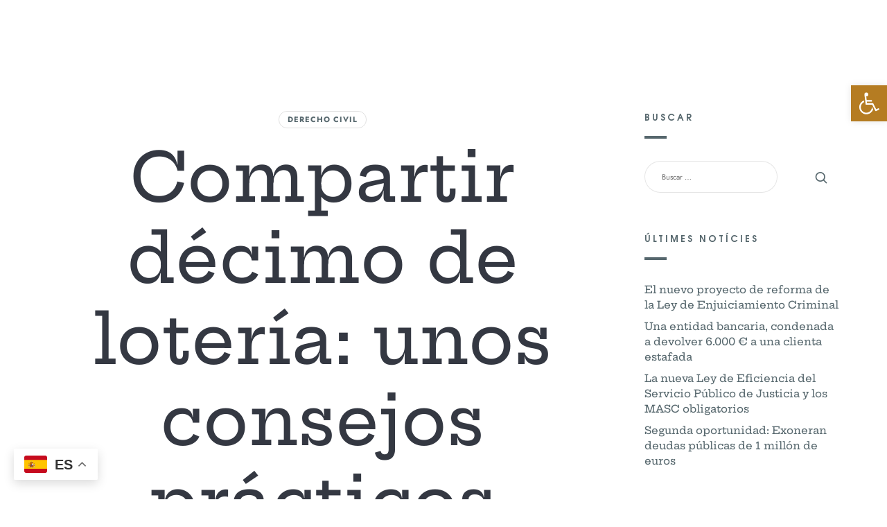

--- FILE ---
content_type: text/html; charset=UTF-8
request_url: https://www.huguetostarizadvocats.com/compartir-decimo-de-loteria-unos-consejos-practicos/
body_size: 44098
content:
<!doctype html><html lang="es" class="no-featured-area is-header-small is-header-logo-center is-body-full-width is-single-post-title-default is-post-title-align-center is-post-media-fixed is-blog-text-align-left is-meta-with-icons is-header-light is-header-full-width is-header-parallax-no is-menu-sticky is-menu-fixed-width is-menu-align-center is-menu-light is-submenu-light is-submenu-align-left is-menu-uppercase is-featured-area-fixed is-slider-buttons-center-margin is-slider-buttons-rounded is-slider-buttons-dark is-slider-title-default is-slider-parallax is-slider-title-none-uppercase is-slider-more-link-show is-slider-more-link-button-style is-slider-text-align-center is-slider-v-align-center is-slider-h-align-center is-link-box-title-default is-link-box-title-transform-none is-link-box-text-align-center is-link-box-v-align-center is-link-box-parallax is-intro-align-center is-intro-text-dark is-intro-parallax-no is-more-link-border-bottom-light is-about-author-minimal is-related-posts-parallax is-related-posts-overflow is-share-links-boxed is-tagcloud-minimal is-nav-single-rounded is-nav-single-no-animated is-comments-minimal is-comments-image-rounded is-comment-form-boxed is-comment-form-border is-sidebar-right is-sidebar-sticky is-sidebar-align-left is-widget-title-align-left is-widget-bottomline is-trending-posts-default is-footer-subscribe-light is-footer-widgets-align-left is-footer-full-width is-meta-uppercase is-logo-hover-shine is-top-bar-uppercase is-sub-menu-ani-fade-in-left is-menu-hover-badge is-menu-hover-badge-round is-copyright-uppercase is-header-sticky-shadow-soft-short is-header-border-fixed is-header-bg-blur-intense" data-title-ratio="0.5" data-link-box-title-ratio="0.5" data-generic-button-style="" data-header-bg-shape=""><head><meta charset="UTF-8"><meta name="viewport" content="width=device-width, initial-scale=1"><link rel="profile" href="http://gmpg.org/xfn/11"><meta name='robots' content='index, follow, max-image-preview:large, max-snippet:-1, max-video-preview:-1' /><title>Compartir décimo de lotería: unos consejos prácticos - Huguet &amp; Ostáriz</title><link rel="canonical" href="https://www.huguetostarizadvocats.com/compartir-decimo-de-loteria-unos-consejos-practicos/" /><meta property="og:locale" content="es_ES" /><meta property="og:type" content="article" /><meta property="og:title" content="Compartir décimo de lotería: unos consejos prácticos - Huguet &amp; Ostáriz" /><meta property="og:description" content="Compartir décimo de lotería: unos consejos prácticos El día 22 de diciembre se celebrará el sorteo de la lotería de Navidad. Existe una arraigada costumbre de compartir la compra de décimos de lotería entre amigos, familiares y compañeros de trabajo. Por ello, queremos aprovechar esta oportunidad para asesorarle y poder evitar problemas a la hora de cobrar y repartir el premio entre sus diversos partícipes.... Read More" /><meta property="og:url" content="https://www.huguetostarizadvocats.com/compartir-decimo-de-loteria-unos-consejos-practicos/" /><meta property="og:site_name" content="Huguet &amp; Ostáriz" /><meta property="article:publisher" content="https://www.facebook.com/HuguetOstarizAdvocats/" /><meta property="article:published_time" content="2018-12-17T11:53:55+00:00" /><meta property="article:modified_time" content="2021-05-10T07:52:23+00:00" /><meta property="og:image" content="https://www.huguetadvocats.com/wp-content/uploads/2018/07/logo-diagonal.jpg" /><meta name="author" content="anahuguet" /><meta name="twitter:card" content="summary_large_image" /><meta name="twitter:label1" content="Escrito por" /><meta name="twitter:data1" content="anahuguet" /><meta name="twitter:label2" content="Tiempo de lectura" /><meta name="twitter:data2" content="3 minutos" /> <script type="application/ld+json" class="yoast-schema-graph">{"@context":"https://schema.org","@graph":[{"@type":"Article","@id":"https://www.huguetostarizadvocats.com/compartir-decimo-de-loteria-unos-consejos-practicos/#article","isPartOf":{"@id":"https://www.huguetostarizadvocats.com/compartir-decimo-de-loteria-unos-consejos-practicos/"},"author":{"name":"anahuguet","@id":"https://www.huguetostarizadvocats.com/#/schema/person/6294882ae0451e69e6e3f29d6772acfd"},"headline":"Compartir décimo de lotería: unos consejos prácticos","datePublished":"2018-12-17T11:53:55+00:00","dateModified":"2021-05-10T07:52:23+00:00","mainEntityOfPage":{"@id":"https://www.huguetostarizadvocats.com/compartir-decimo-de-loteria-unos-consejos-practicos/"},"wordCount":579,"publisher":{"@id":"https://www.huguetostarizadvocats.com/#organization"},"image":{"@id":"https://www.huguetostarizadvocats.com/compartir-decimo-de-loteria-unos-consejos-practicos/#primaryimage"},"thumbnailUrl":"https://www.huguetadvocats.com/wp-content/uploads/2018/07/logo-diagonal.jpg","articleSection":["Derecho Civil"],"inLanguage":"es"},{"@type":"WebPage","@id":"https://www.huguetostarizadvocats.com/compartir-decimo-de-loteria-unos-consejos-practicos/","url":"https://www.huguetostarizadvocats.com/compartir-decimo-de-loteria-unos-consejos-practicos/","name":"Compartir décimo de lotería: unos consejos prácticos - Huguet &amp; Ostáriz","isPartOf":{"@id":"https://www.huguetostarizadvocats.com/#website"},"primaryImageOfPage":{"@id":"https://www.huguetostarizadvocats.com/compartir-decimo-de-loteria-unos-consejos-practicos/#primaryimage"},"image":{"@id":"https://www.huguetostarizadvocats.com/compartir-decimo-de-loteria-unos-consejos-practicos/#primaryimage"},"thumbnailUrl":"https://www.huguetadvocats.com/wp-content/uploads/2018/07/logo-diagonal.jpg","datePublished":"2018-12-17T11:53:55+00:00","dateModified":"2021-05-10T07:52:23+00:00","breadcrumb":{"@id":"https://www.huguetostarizadvocats.com/compartir-decimo-de-loteria-unos-consejos-practicos/#breadcrumb"},"inLanguage":"es","potentialAction":[{"@type":"ReadAction","target":["https://www.huguetostarizadvocats.com/compartir-decimo-de-loteria-unos-consejos-practicos/"]}]},{"@type":"ImageObject","inLanguage":"es","@id":"https://www.huguetostarizadvocats.com/compartir-decimo-de-loteria-unos-consejos-practicos/#primaryimage","url":"https://www.huguetadvocats.com/wp-content/uploads/2018/07/logo-diagonal.jpg","contentUrl":"https://www.huguetadvocats.com/wp-content/uploads/2018/07/logo-diagonal.jpg"},{"@type":"BreadcrumbList","@id":"https://www.huguetostarizadvocats.com/compartir-decimo-de-loteria-unos-consejos-practicos/#breadcrumb","itemListElement":[{"@type":"ListItem","position":1,"name":"Portada","item":"https://www.huguetostarizadvocats.com/"},{"@type":"ListItem","position":2,"name":"Compartir décimo de lotería: unos consejos prácticos"}]},{"@type":"WebSite","@id":"https://www.huguetostarizadvocats.com/#website","url":"https://www.huguetostarizadvocats.com/","name":"Huguet & Ostáriz","description":"Advocats","publisher":{"@id":"https://www.huguetostarizadvocats.com/#organization"},"potentialAction":[{"@type":"SearchAction","target":{"@type":"EntryPoint","urlTemplate":"https://www.huguetostarizadvocats.com/?s={search_term_string}"},"query-input":{"@type":"PropertyValueSpecification","valueRequired":true,"valueName":"search_term_string"}}],"inLanguage":"es"},{"@type":"Organization","@id":"https://www.huguetostarizadvocats.com/#organization","name":"Huguet & Ostáriz","url":"https://www.huguetostarizadvocats.com/","logo":{"@type":"ImageObject","inLanguage":"es","@id":"https://www.huguetostarizadvocats.com/#/schema/logo/image/","url":"https://www.huguetostarizadvocats.com/wp-content/uploads/2023/11/descarga-transformed.png","contentUrl":"https://www.huguetostarizadvocats.com/wp-content/uploads/2023/11/descarga-transformed.png","width":362,"height":139,"caption":"Huguet & Ostáriz"},"image":{"@id":"https://www.huguetostarizadvocats.com/#/schema/logo/image/"},"sameAs":["https://www.facebook.com/HuguetOstarizAdvocats/"]},{"@type":"Person","@id":"https://www.huguetostarizadvocats.com/#/schema/person/6294882ae0451e69e6e3f29d6772acfd","name":"anahuguet","image":{"@type":"ImageObject","inLanguage":"es","@id":"https://www.huguetostarizadvocats.com/#/schema/person/image/","url":"https://secure.gravatar.com/avatar/9bd2b383577566f7c5e0ec0640800dd9e7e91d7d351171f8ebc14e59bd35fb92?s=96&d=mm&r=g","contentUrl":"https://secure.gravatar.com/avatar/9bd2b383577566f7c5e0ec0640800dd9e7e91d7d351171f8ebc14e59bd35fb92?s=96&d=mm&r=g","caption":"anahuguet"},"url":"https://www.huguetostarizadvocats.com/author/anahuguet/"}]}</script> <link rel='dns-prefetch' href='//secure.gravatar.com' /><link rel='dns-prefetch' href='//stats.wp.com' /><link rel='dns-prefetch' href='//fonts.googleapis.com' /><link rel='dns-prefetch' href='//v0.wordpress.com' /><link rel="alternate" type="application/rss+xml" title="Huguet &amp; Ostáriz &raquo; Feed" href="https://www.huguetostarizadvocats.com/feed/" /><link rel="alternate" type="application/rss+xml" title="Huguet &amp; Ostáriz &raquo; Feed de los comentarios" href="https://www.huguetostarizadvocats.com/comments/feed/" /><link rel="alternate" title="oEmbed (JSON)" type="application/json+oembed" href="https://www.huguetostarizadvocats.com/wp-json/oembed/1.0/embed?url=https%3A%2F%2Fwww.huguetostarizadvocats.com%2Fcompartir-decimo-de-loteria-unos-consejos-practicos%2F" /><link rel="alternate" title="oEmbed (XML)" type="text/xml+oembed" href="https://www.huguetostarizadvocats.com/wp-json/oembed/1.0/embed?url=https%3A%2F%2Fwww.huguetostarizadvocats.com%2Fcompartir-decimo-de-loteria-unos-consejos-practicos%2F&#038;format=xml" /><link data-optimized="2" rel="stylesheet" href="https://www.huguetostarizadvocats.com/wp-content/litespeed/css/a4759d8753980e490c7cd8d88398be3b.css?ver=82e5a" /> <script type="text/javascript" src="https://www.huguetostarizadvocats.com/wp-includes/js/jquery/jquery.min.js" id="jquery-core-js"></script> <link rel="https://api.w.org/" href="https://www.huguetostarizadvocats.com/wp-json/" /><link rel="alternate" title="JSON" type="application/json" href="https://www.huguetostarizadvocats.com/wp-json/wp/v2/posts/1185" /><link rel="EditURI" type="application/rsd+xml" title="RSD" href="https://www.huguetostarizadvocats.com/xmlrpc.php?rsd" /><link rel='shortlink' href='https://wp.me/p81KB2-j7' /><meta name="generator" content="Elementor 3.34.2; features: additional_custom_breakpoints; settings: css_print_method-external, google_font-enabled, font_display-swap"><link rel="icon" href="https://www.huguetostarizadvocats.com/wp-content/uploads/2022/03/cropped-logo-huguet-ostariz-firma-3-32x32.png" sizes="32x32" /><link rel="icon" href="https://www.huguetostarizadvocats.com/wp-content/uploads/2022/03/cropped-logo-huguet-ostariz-firma-3-192x192.png" sizes="192x192" /><link rel="apple-touch-icon" href="https://www.huguetostarizadvocats.com/wp-content/uploads/2022/03/cropped-logo-huguet-ostariz-firma-3-180x180.png" /><meta name="msapplication-TileImage" content="https://www.huguetostarizadvocats.com/wp-content/uploads/2022/03/cropped-logo-huguet-ostariz-firma-3-270x270.png" /></head><body class="wp-singular post-template-default single single-post postid-1185 single-format-standard wp-theme-lawly cookies-not-set qodef-qi--no-touch qi-addons-for-elementor-1.9.5 elementor-default elementor-kit-1659"><div id="page" class="hfeed site"><header id="masthead" class="site-header" role="banner"><div class="header-wrap" data-parallax-video=""><div class="header-wrap-inner"><div class="site-branding"><div class="site-branding-wrap"><div class="site-branding-left"></div><div class="site-branding-center"><h1 class="site-title">
<a href="https://www.huguetostarizadvocats.com/" rel="home">
<span class="screen-reader-text">Huguet &amp; Ostáriz</span>
<img alt="Huguet &amp; Ostáriz" src="https://www.huguetostarizadvocats.com/wp-content/uploads/2023/11/descarga-transformed.png">
<img class="logo-negative" alt="Huguet &amp; Ostáriz" src="https://www.huguetostarizadvocats.com/wp-content/uploads/2023/11/Diseyo_sin_tytulo_4-transformed-1000x500.png">
</a></h1><p class="site-description">
Advocats</p></div><div class="site-branding-right"></div></div></div><nav id="site-navigation" class="main-navigation site-navigation" role="navigation"><div class="menu-wrap"><div class="layout-medium">
<a class="menu-toggle">
<span class="lines"></span>
</a><div class="nav-menu"><ul id="menu-main-menu" class=""><li id="menu-item-10982" class="menu-item menu-item-type-post_type menu-item-object-page menu-item-10982"><a href="https://www.huguetostarizadvocats.com/about/">La firma</a></li><li id="menu-item-1247" class="menu-item menu-item-type-post_type menu-item-object-page menu-item-has-children menu-item-1247"><a href="https://www.huguetostarizadvocats.com/services/">Areas de actuación</a><ul class="sub-menu"><li id="menu-item-11178" class="menu-item menu-item-type-post_type menu-item-object-page menu-item-11178"><a href="https://www.huguetostarizadvocats.com/derecho-de-familia/">Derecho de familia</a></li><li id="menu-item-11477" class="menu-item menu-item-type-post_type menu-item-object-page menu-item-11477"><a href="https://www.huguetostarizadvocats.com/derecho-penal/">Derecho penal</a></li><li id="menu-item-11179" class="menu-item menu-item-type-post_type menu-item-object-page menu-item-11179"><a href="https://www.huguetostarizadvocats.com/derecho-civil/">Derecho civil</a></li><li id="menu-item-11180" class="menu-item menu-item-type-post_type menu-item-object-page menu-item-11180"><a href="https://www.huguetostarizadvocats.com/derecho-administrativo/">Derecho administrativo</a></li><li id="menu-item-11181" class="menu-item menu-item-type-post_type menu-item-object-page menu-item-11181"><a href="https://www.huguetostarizadvocats.com/derecho-laboral/">Derecho laboral</a></li><li id="menu-item-11182" class="menu-item menu-item-type-post_type menu-item-object-page menu-item-11182"><a href="https://www.huguetostarizadvocats.com/derecho-mercantil/">Derecho mercantil</a></li><li id="menu-item-11183" class="menu-item menu-item-type-post_type menu-item-object-page menu-item-11183"><a href="https://www.huguetostarizadvocats.com/ley-seguridad-y-oprtunidad/">Ley seguridad y oprtunidad</a></li></ul></li><li id="menu-item-11499" class="menu-item menu-item-type-post_type menu-item-object-page menu-item-11499"><a href="https://www.huguetostarizadvocats.com/news/">Actualidad</a></li><li id="menu-item-1000" class="menu-item menu-item-type-post_type menu-item-object-page menu-item-1000"><a href="https://www.huguetostarizadvocats.com/contact/">Contacto</a></li></ul></div>											<a class="search-toggle toggle-link"></a><div class="search-container"><div class="search-box"><form class="search-form" method="get" action="https://www.huguetostarizadvocats.com/">
<label>
<span>
Search for															</span>
<input type="search" id="search-field" name="s" placeholder="Escriba y pulsa enter">
</label>
<input type="submit" class="search-submit" value="Search"></form></div></div><div class="social-container widget-area">
<a class="social-link facebook" target="_blank" href="https://www.facebook.com/HuguetOstarizAdvocats/"></a></div></div></div></nav></div></div></header><div id="main" class="site-main"><div class="layout-medium"><div id="primary" class="content-area with-sidebar"><div id="content" class="site-content" role="main"><article id="post-1185" class="post-1185 post type-post status-publish format-standard hentry category-derecho-civil is-cat-link-borders-light is-cat-link-rounded"><div class="hentry-wrap"><div class="post-header post-header-classic is-cat-link-borders-light is-cat-link-rounded"><header class="entry-header" ><div class="entry-meta above-title">
<span class="cat-links">
<span class="prefix">
in					</span>
<a href="https://www.huguetostarizadvocats.com/category/derecho-civil/" rel="category tag">Derecho Civil</a>				</span></div><h1 class="entry-title">Compartir décimo de lotería: unos consejos prácticos</h1><div class="entry-meta below-title">
<span class="posted-on">
<span class="prefix">
on				</span>
<a href="https://www.huguetostarizadvocats.com/compartir-decimo-de-loteria-unos-consejos-practicos/" rel="bookmark">
<time class="entry-date published" datetime="2018-12-17T11:53:55+00:00">
17 de diciembre de 2018					</time>
<time class="updated" datetime="2021-05-10T07:52:23+00:00">
10 de mayo de 2021					</time>
</a>
</span>
<span class="entry-share">
<span class="entry-share-text">Share</span>
<span class="entry-share-wrap">
<span class="entry-share-inner-wrap">
<a class="share-facebook" rel="nofollow" target="_blank" href="https://www.facebook.com/sharer.php?u=https://www.huguetostarizadvocats.com/compartir-decimo-de-loteria-unos-consejos-practicos/&#038;t=Compartir%20décimo%20de%20lotería:%20unos%20consejos%20prácticos" title="Share this post on Facebook">Facebook</a>
<a class="share-twitter" rel="nofollow" target="_blank" href="https://twitter.com/intent/tweet?text=Currently%20reading:%20&#039;Compartir%20décimo%20de%20lotería:%20unos%20consejos%20prácticos&#039;%20on%20https://www.huguetostarizadvocats.com/compartir-decimo-de-loteria-unos-consejos-practicos/" title="Tweet this post to your followers">Twitter</a>
<a class="share-pinterest" rel="nofollow" target="_blank" href="https://pinterest.com/pin/create/button/?url=https://www.huguetostarizadvocats.com/compartir-decimo-de-loteria-unos-consejos-practicos/&#038;description=Compartir%20décimo%20de%20lotería:%20unos%20consejos%20prácticos" title="Pin it">Pinterest</a>
<a class="share-mail" rel="nofollow" target="_blank" href="mailto:?subject=I%20wanted%20you%20to%20see%20this%20post&#038;body=Check%20out%20this%20post:%20Compartir%20décimo%20de%20lotería:%20unos%20consejos%20prácticos%20-%20https://www.huguetostarizadvocats.com/compartir-decimo-de-loteria-unos-consejos-practicos/" title="Email this post to a friend">Email</a>
</span>
</span>
</span></div></header></div><div class="entry-content"><h1>Compartir décimo de lotería: unos consejos prácticos</h1><p>El día 22 de diciembre se celebrará el sorteo de la lotería de Navidad. Existe una arraigada costumbre de compartir la compra de décimos de lotería entre amigos, familiares y compañeros de trabajo. Por ello, queremos aprovechar esta oportunidad para asesorarle y poder evitar problemas a la hora de cobrar y repartir el premio entre sus diversos partícipes. Es recomendable que quede perfectamente identificado el nombre, apellidos, DNI, participación o cantidad que juega cada uno de los que lo comparten, así como el número, fracción, serie del décimo y fecha del sorteo.</p><p>Esta prueba documental puede ser válidamente constituida ya sea mediante fotocopias, fotografías, documentos privados de cualquier tipo, así como documentos notariales. Por lo menos, le aconsejamos que haga una fotocopia de las dos caras del décimo compartido, así como también del número de identidad (DNI) de cada uno de los partícipes, determinado en qué proporción, así como quien queda como depositario del documento, firmándose por todos.</p><p>Es conveniente tomar todas estas precauciones ya que el décimo de lotería es un documento al portador, lo que significa que quien lo posea está plenamente legitimado para reclamar el pago.</p><p>Si resultamos favorecidos con un premio el día 22 de diciembre la tendremos que cobrar antes de que transcurran 3 meses desde que se celebró el sorteo. El mecanismo que podremos utilizar para hacerlo efectivo es diverso en función de la cuantía con que la fortuna nos haya favorecido. Así, si el premio es inferior a 1.000 euros, podrá cobrarlo en una administración de loterías, si el premio se encuentra entre 1.000 y 5.000 euros, en las entidades bancarias que sean designadas al efecto por Loterías y Apuestas del estado o en sus delegaciones comerciales.</p><p>Si el premio es mayor sólo se podrá acudir a las entidades bancarias designadas por dicho organismo de loterías. Es importante recordar que cualquier transacción superior a 2.500 euros no puede efectuarse en efectivo.</p><p>Si el premio fuera compartido, dicha exención se aplicará prorrateada en función de la participación de cada persona. Cabe destacar que para evitar que Hacienda quiera recaudar más tributos mediante el impuesto de donación, es recomendable que si se cobra el premio a través del banco, sea el mismo banco que ingrese la cantidad correspondiente a cada uno de los copartícipes del premio, y en proporción con su participación. Y ello porque en el supuesto de que se hicieran transferencias entre cuentas podría presuponerse que se ha producido un nuevo hecho impositivo que justificaría un nuevo gravamen mediante el impuesto de donaciones.</p><p>Es mucha la casuística de nuestros tribunales que viene a tratar sobre casos en que hay controversia por cobros de décimos compartidos, que corrobora la necesidad de ser cautelosos. También en los supuestos en que los décimos se pierdan o sean sustraídos podría solicitarse medidas cautelares ante el juez competente para suspender el cobro del premio, como se aclara quién está realmente legitimado para hacerlo.</p><p>Visto el panorama actual, y en el supuesto de que os vierais afectados por una situación similar, le aconsejamos que contrate los servicios de un abogado que pueda asesorarle y defender sus derechos.</p><p><a href="https://www.huguetadvocats.com/wp-content/uploads/2018/07/logo-diagonal.jpg"><img fetchpriority="high" decoding="async" class="wp-image-1059 aligncenter" src="https://www.huguetadvocats.com/wp-content/uploads/2018/07/logo-diagonal.jpg" alt="" width="380" height="380" srcset="https://www.huguetostarizadvocats.com/wp-content/uploads/2018/07/logo-diagonal.jpg 600w, https://www.huguetostarizadvocats.com/wp-content/uploads/2018/07/logo-diagonal-300x300.jpg 300w, https://www.huguetostarizadvocats.com/wp-content/uploads/2018/07/logo-diagonal-100x100.jpg 100w" sizes="(max-width: 380px) 100vw, 380px" /></a></p></div></div><div class="share-links"><h3>Share This</h3>
<a class="share-facebook" rel="nofollow" target="_blank" href="https://www.facebook.com/sharer.php?u=https://www.huguetostarizadvocats.com/compartir-decimo-de-loteria-unos-consejos-practicos/&#038;t=Compartir%20décimo%20de%20lotería:%20unos%20consejos%20prácticos" title="Share this post on Facebook">
<i class="pw-icon-facebook"></i>
</a>
<a class="share-twitter" rel="nofollow" target="_blank" href="https://twitter.com/intent/tweet?text=Currently%20reading:%20&#039;Compartir%20décimo%20de%20lotería:%20unos%20consejos%20prácticos&#039;%20on%20https://www.huguetostarizadvocats.com/compartir-decimo-de-loteria-unos-consejos-practicos/" title="Tweet this post to your followers">
<i class="pw-icon-twitter"></i>
</a>
<a class="share-pinterest" rel="nofollow" target="_blank" href="https://pinterest.com/pin/create/button/?url=https://www.huguetostarizadvocats.com/compartir-decimo-de-loteria-unos-consejos-practicos/&#038;description=Compartir%20décimo%20de%20lotería:%20unos%20consejos%20prácticos" title="Pin it">
<i class="pw-icon-pinterest"></i>
</a>
<a class="share-mail" rel="nofollow" target="_blank" href="mailto:?subject=I%20wanted%20you%20to%20see%20this%20post&#038;body=Check%20out%20this%20post:%20Compartir%20décimo%20de%20lotería:%20unos%20consejos%20prácticos%20-%20https://www.huguetostarizadvocats.com/compartir-decimo-de-loteria-unos-consejos-practicos/" title="Email this post to a friend">
<i class="pw-icon-mail"></i>
</a></div><nav class="nav-single"><div class="nav-previous"><div class="nav-desc"><h4>Previous Post</h4><a href="https://www.huguetostarizadvocats.com/renuncia-a-la-paternitat-dun-fill-no-biologic/" rel="prev"><span class="meta-nav">&#8592;</span> Renuncia a la paternitat d&#8217;un fill no biològic</a></div>														<a class="nav-overlay-link" href="https://www.huguetostarizadvocats.com/renuncia-a-la-paternitat-dun-fill-no-biologic/" rel="prev">
Renuncia a la paternitat d&#039;un fill no biològic														</a></div><div class="nav-next"><div class="nav-desc"><h4>Next Post</h4><a href="https://www.huguetostarizadvocats.com/compartir-decim-de-loteria-uns-consells-practics/" rel="next">Compartir dècim de loteria: uns consells pràctics <span class="meta-nav">&#8594;</span></a></div>														<a class="nav-overlay-link" href="https://www.huguetostarizadvocats.com/compartir-decim-de-loteria-uns-consells-practics/" rel="next">
Compartir dècim de loteria: uns consells pràctics														</a></div></nav><div class="related-posts"><h3 class="widget-title">
<span>You May Also Like</span></h3><div class="blocks"><div class="block"><div class="post-thumbnail" style="background-image: url();"><div class="post-wrap"><header class="entry-header"><div class="entry-meta">
<span class="cat-links"><a href="https://www.huguetostarizadvocats.com/category/dret-bancari/" rel="category tag">Dret bancari</a></span></div><h2 class="entry-title">
<a href="https://www.huguetostarizadvocats.com/clausulas-suelo-pueden-demandar-judicialmente-quienes-firmaron-documentos-con-los-bancos-renunciando-a-interponer-acciones-posteriores/">Clàusules terra: poden demandar judicialment els que van firmar documents amb els bancs renunciant a interposar accions posteriors?</a></h2>
<a class="more-link" href="https://www.huguetostarizadvocats.com/clausulas-suelo-pueden-demandar-judicialmente-quienes-firmaron-documentos-con-los-bancos-renunciando-a-interponer-acciones-posteriores/">View Post</a></header></div></div></div><div class="block"><div class="post-thumbnail" style="background-image: url();"><div class="post-wrap"><header class="entry-header"><div class="entry-meta">
<span class="cat-links"><a href="https://www.huguetostarizadvocats.com/category/dret-bancari/" rel="category tag">Dret bancari</a></span></div><h2 class="entry-title">
<a href="https://www.huguetostarizadvocats.com/colapso-en-los-juzgados-especializados-en-clausulas-abusivas/">Col·lapse als jutjats especialitzats en clàusules abusives</a></h2>
<a class="more-link" href="https://www.huguetostarizadvocats.com/colapso-en-los-juzgados-especializados-en-clausulas-abusivas/">View Post</a></header></div></div></div><div class="block"><div class="post-thumbnail" style="background-image: url();"><div class="post-wrap"><header class="entry-header"><div class="entry-meta">
<span class="cat-links"><a href="https://www.huguetostarizadvocats.com/category/sense-categoritzar/" rel="category tag">Sense categoritzar</a></span></div><h2 class="entry-title">
<a href="https://www.huguetostarizadvocats.com/documentacio-per-als-refugiats-ucrainesos-en-un-maxim-de-24-hores/">Documentació per als refugiats ucraïnesos en un màxim de 24 hores</a></h2>
<a class="more-link" href="https://www.huguetostarizadvocats.com/documentacio-per-als-refugiats-ucrainesos-en-un-maxim-de-24-hores/">View Post</a></header></div></div></div></div></div></article></div></div><div id="secondary" class="widget-area sidebar" role="complementary"><div class="sidebar-wrap"><div class="sidebar-content"><aside id="search-5" class="widget widget_search"><h3 class="widget-title"><span>Buscar</span></h3><form role="search" method="get" class="search-form" action="https://www.huguetostarizadvocats.com/">
<label>
<span class="screen-reader-text">Buscar:</span>
<input type="search" class="search-field" placeholder="Buscar &hellip;" value="" name="s" />
</label>
<input type="submit" class="search-submit" value="Buscar" /></form></aside><aside id="recent-posts-4" class="widget widget_recent_entries"><h3 class="widget-title"><span>Últimes notícies</span></h3><ul><li>
<a href="https://www.huguetostarizadvocats.com/el-nuevo-proyecto-de-reforma-de-la-ley-de-enjuiciamiento-criminal/">El nuevo proyecto de reforma de la Ley de Enjuiciamiento Criminal</a></li><li>
<a href="https://www.huguetostarizadvocats.com/una-entidad-bancaria-condenada-a-devolver-6-000-e-a-una-clienta-estafada/">Una entidad bancaria, condenada a devolver 6.000 € a una clienta estafada</a></li><li>
<a href="https://www.huguetostarizadvocats.com/la-nueva-ley-de-eficiencia-del-servicio-publico-de-justicia-y-los-masc-obligatorios/">La nueva Ley de Eficiencia del Servicio Público de Justicia y los MASC obligatorios</a></li><li>
<a href="https://www.huguetostarizadvocats.com/segunda-oportunidad-exoneran-deudas-publicas-de-1-millon-de-euros/">Segunda oportunidad: Exoneran deudas públicas de 1 millón de euros</a></li></ul></aside></div></div></div></div></div><footer id="colophon" class="site-footer" role="contentinfo"><div class="site-info"><p>©2023 Huguet &amp; Ostáriz advocats - Lleida</p><figure class="wp-block-image size-full"><a href="https://www.huguetostarizadvocats.com/wp-content/uploads/2024/01/kit-digital-Logo-digitalizadores1-1024x154-2.jpg"><img decoding="async" src="https://www.huguetostarizadvocats.com/wp-content/uploads/2024/01/kit-digital-Logo-digitalizadores1-1024x154-2.jpg" width="100%" style="padding: 5%;" alt="" class="wp-image-11558" srcset="https://www.huguetostarizadvocats.com/wp-content/uploads/2024/01/kit-digital-Logo-digitalizadores1-1024x154-2.jpg 1024w, https://www.huguetostarizadvocats.com/wp-content/uploads/2024/01/kit-digital-Logo-digitalizadores1-1024x154-2-300x45.jpg 300w, https://www.huguetostarizadvocats.com/wp-content/uploads/2024/01/kit-digital-Logo-digitalizadores1-1024x154-2-768x116.jpg 768w, https://www.huguetostarizadvocats.com/wp-content/uploads/2024/01/kit-digital-Logo-digitalizadores1-1024x154-2-550x83.jpg 550w" sizes="(max-width: 1024px) 100vw, 1024px" /></a></figure></div></footer></div> <script type="speculationrules">{"prefetch":[{"source":"document","where":{"and":[{"href_matches":"/*"},{"not":{"href_matches":["/wp-*.php","/wp-admin/*","/wp-content/uploads/*","/wp-content/*","/wp-content/plugins/*","/wp-content/themes/lawly/*","/*\\?(.+)"]}},{"not":{"selector_matches":"a[rel~=\"nofollow\"]"}},{"not":{"selector_matches":".no-prefetch, .no-prefetch a"}}]},"eagerness":"conservative"}]}</script> <div class="gtranslate_wrapper" id="gt-wrapper-34656639"></div> <script type="text/javascript" id="jetpack-stats-js-before">/*  */
_stq = window._stq || [];
_stq.push([ "view", {"v":"ext","blog":"118628136","post":"1185","tz":"0","srv":"www.huguetostarizadvocats.com","j":"1:15.4"} ]);
_stq.push([ "clickTrackerInit", "118628136", "1185" ]);
//# sourceURL=jetpack-stats-js-before
/*  */</script> <script type="text/javascript" src="https://stats.wp.com/e-202604.js" id="jetpack-stats-js" defer="defer" data-wp-strategy="defer"></script> <script type="text/javascript" id="gt_widget_script_34656639-js-before">/*  */
window.gtranslateSettings = /* document.write */ window.gtranslateSettings || {};window.gtranslateSettings['34656639'] = {"default_language":"es","languages":["eu","ca","en","fr","gl","es"],"url_structure":"none","detect_browser_language":1,"flag_style":"2d","wrapper_selector":"#gt-wrapper-34656639","alt_flags":[],"float_switcher_open_direction":"top","switcher_horizontal_position":"left","switcher_vertical_position":"bottom","flags_location":"\/wp-content\/plugins\/gtranslate\/flags\/"};
//# sourceURL=gt_widget_script_34656639-js-before
/*  */</script><script src="https://www.huguetostarizadvocats.com/wp-content/plugins/gtranslate/js/float.js" data-no-optimize="1" data-no-minify="1" data-gt-orig-url="/compartir-decimo-de-loteria-unos-consejos-practicos/" data-gt-orig-domain="www.huguetostarizadvocats.com" data-gt-widget-id="34656639" defer></script> <a id="pojo-a11y-skip-content" class="pojo-skip-link pojo-skip-content" tabindex="1" accesskey="s" href="#content">Ir al contenido</a><nav id="pojo-a11y-toolbar" class="pojo-a11y-toolbar-right pojo-a11y-" role="navigation"><div class="pojo-a11y-toolbar-toggle">
<a class="pojo-a11y-toolbar-link pojo-a11y-toolbar-toggle-link" href="javascript:void(0);" title="Herramientas de accesibilidad" role="button">
<span class="pojo-sr-only sr-only">Abrir barra de herramientas</span>
<svg xmlns="http://www.w3.org/2000/svg" viewBox="0 0 100 100" fill="currentColor" width="1em"><title>Herramientas de accesibilidad</title>
<g><path d="M60.4,78.9c-2.2,4.1-5.3,7.4-9.2,9.8c-4,2.4-8.3,3.6-13,3.6c-6.9,0-12.8-2.4-17.7-7.3c-4.9-4.9-7.3-10.8-7.3-17.7c0-5,1.4-9.5,4.1-13.7c2.7-4.2,6.4-7.2,10.9-9.2l-0.9-7.3c-6.3,2.3-11.4,6.2-15.3,11.8C7.9,54.4,6,60.6,6,67.3c0,5.8,1.4,11.2,4.3,16.1s6.8,8.8,11.7,11.7c4.9,2.9,10.3,4.3,16.1,4.3c7,0,13.3-2.1,18.9-6.2c5.7-4.1,9.6-9.5,11.7-16.2l-5.7-11.4C63.5,70.4,62.5,74.8,60.4,78.9z"/><path d="M93.8,71.3l-11.1,5.5L70,51.4c-0.6-1.3-1.7-2-3.2-2H41.3l-0.9-7.2h22.7v-7.2H39.6L37.5,19c2.5,0.3,4.8-0.5,6.7-2.3c1.9-1.8,2.9-4,2.9-6.6c0-2.5-0.9-4.6-2.6-6.3c-1.8-1.8-3.9-2.6-6.3-2.6c-2,0-3.8,0.6-5.4,1.8c-1.6,1.2-2.7,2.7-3.2,4.6c-0.3,1-0.4,1.8-0.3,2.3l5.4,43.5c0.1,0.9,0.5,1.6,1.2,2.3c0.7,0.6,1.5,0.9,2.4,0.9h26.4l13.4,26.7c0.6,1.3,1.7,2,3.2,2c0.6,0,1.1-0.1,1.6-0.4L97,77.7L93.8,71.3z"/></g>					</svg>
</a></div><div class="pojo-a11y-toolbar-overlay"><div class="pojo-a11y-toolbar-inner"><p class="pojo-a11y-toolbar-title">Herramientas de accesibilidad</p><ul class="pojo-a11y-toolbar-items pojo-a11y-tools"><li class="pojo-a11y-toolbar-item">
<a href="#" class="pojo-a11y-toolbar-link pojo-a11y-btn-resize-font pojo-a11y-btn-resize-plus" data-action="resize-plus" data-action-group="resize" tabindex="-1" role="button">
<span class="pojo-a11y-toolbar-icon"><svg version="1.1" xmlns="http://www.w3.org/2000/svg" width="1em" viewBox="0 0 448 448"><title>Aumentar texto</title><path fill="currentColor" d="M256 200v16c0 4.25-3.75 8-8 8h-56v56c0 4.25-3.75 8-8 8h-16c-4.25 0-8-3.75-8-8v-56h-56c-4.25 0-8-3.75-8-8v-16c0-4.25 3.75-8 8-8h56v-56c0-4.25 3.75-8 8-8h16c4.25 0 8 3.75 8 8v56h56c4.25 0 8 3.75 8 8zM288 208c0-61.75-50.25-112-112-112s-112 50.25-112 112 50.25 112 112 112 112-50.25 112-112zM416 416c0 17.75-14.25 32-32 32-8.5 0-16.75-3.5-22.5-9.5l-85.75-85.5c-29.25 20.25-64.25 31-99.75 31-97.25 0-176-78.75-176-176s78.75-176 176-176 176 78.75 176 176c0 35.5-10.75 70.5-31 99.75l85.75 85.75c5.75 5.75 9.25 14 9.25 22.5z"></path></svg></span><span class="pojo-a11y-toolbar-text">Aumentar texto</span>								</a></li><li class="pojo-a11y-toolbar-item">
<a href="#" class="pojo-a11y-toolbar-link pojo-a11y-btn-resize-font pojo-a11y-btn-resize-minus" data-action="resize-minus" data-action-group="resize" tabindex="-1" role="button">
<span class="pojo-a11y-toolbar-icon"><svg version="1.1" xmlns="http://www.w3.org/2000/svg" width="1em" viewBox="0 0 448 448"><title>Disminuir texto</title><path fill="currentColor" d="M256 200v16c0 4.25-3.75 8-8 8h-144c-4.25 0-8-3.75-8-8v-16c0-4.25 3.75-8 8-8h144c4.25 0 8 3.75 8 8zM288 208c0-61.75-50.25-112-112-112s-112 50.25-112 112 50.25 112 112 112 112-50.25 112-112zM416 416c0 17.75-14.25 32-32 32-8.5 0-16.75-3.5-22.5-9.5l-85.75-85.5c-29.25 20.25-64.25 31-99.75 31-97.25 0-176-78.75-176-176s78.75-176 176-176 176 78.75 176 176c0 35.5-10.75 70.5-31 99.75l85.75 85.75c5.75 5.75 9.25 14 9.25 22.5z"></path></svg></span><span class="pojo-a11y-toolbar-text">Disminuir texto</span>								</a></li><li class="pojo-a11y-toolbar-item">
<a href="#" class="pojo-a11y-toolbar-link pojo-a11y-btn-background-group pojo-a11y-btn-grayscale" data-action="grayscale" data-action-group="schema" tabindex="-1" role="button">
<span class="pojo-a11y-toolbar-icon"><svg version="1.1" xmlns="http://www.w3.org/2000/svg" width="1em" viewBox="0 0 448 448"><title>Escala de grises</title><path fill="currentColor" d="M15.75 384h-15.75v-352h15.75v352zM31.5 383.75h-8v-351.75h8v351.75zM55 383.75h-7.75v-351.75h7.75v351.75zM94.25 383.75h-7.75v-351.75h7.75v351.75zM133.5 383.75h-15.5v-351.75h15.5v351.75zM165 383.75h-7.75v-351.75h7.75v351.75zM180.75 383.75h-7.75v-351.75h7.75v351.75zM196.5 383.75h-7.75v-351.75h7.75v351.75zM235.75 383.75h-15.75v-351.75h15.75v351.75zM275 383.75h-15.75v-351.75h15.75v351.75zM306.5 383.75h-15.75v-351.75h15.75v351.75zM338 383.75h-15.75v-351.75h15.75v351.75zM361.5 383.75h-15.75v-351.75h15.75v351.75zM408.75 383.75h-23.5v-351.75h23.5v351.75zM424.5 383.75h-8v-351.75h8v351.75zM448 384h-15.75v-352h15.75v352z"></path></svg></span><span class="pojo-a11y-toolbar-text">Escala de grises</span>								</a></li><li class="pojo-a11y-toolbar-item">
<a href="#" class="pojo-a11y-toolbar-link pojo-a11y-btn-background-group pojo-a11y-btn-high-contrast" data-action="high-contrast" data-action-group="schema" tabindex="-1" role="button">
<span class="pojo-a11y-toolbar-icon"><svg version="1.1" xmlns="http://www.w3.org/2000/svg" width="1em" viewBox="0 0 448 448"><title>Alto contraste</title><path fill="currentColor" d="M192 360v-272c-75 0-136 61-136 136s61 136 136 136zM384 224c0 106-86 192-192 192s-192-86-192-192 86-192 192-192 192 86 192 192z"></path></svg></span><span class="pojo-a11y-toolbar-text">Alto contraste</span>								</a></li><li class="pojo-a11y-toolbar-item">
<a href="#" class="pojo-a11y-toolbar-link pojo-a11y-btn-background-group pojo-a11y-btn-negative-contrast" data-action="negative-contrast" data-action-group="schema" tabindex="-1" role="button"><span class="pojo-a11y-toolbar-icon"><svg version="1.1" xmlns="http://www.w3.org/2000/svg" width="1em" viewBox="0 0 448 448"><title>Contraste negativo</title><path fill="currentColor" d="M416 240c-23.75-36.75-56.25-68.25-95.25-88.25 10 17 15.25 36.5 15.25 56.25 0 61.75-50.25 112-112 112s-112-50.25-112-112c0-19.75 5.25-39.25 15.25-56.25-39 20-71.5 51.5-95.25 88.25 42.75 66 111.75 112 192 112s149.25-46 192-112zM236 144c0-6.5-5.5-12-12-12-41.75 0-76 34.25-76 76 0 6.5 5.5 12 12 12s12-5.5 12-12c0-28.5 23.5-52 52-52 6.5 0 12-5.5 12-12zM448 240c0 6.25-2 12-5 17.25-46 75.75-130.25 126.75-219 126.75s-173-51.25-219-126.75c-3-5.25-5-11-5-17.25s2-12 5-17.25c46-75.5 130.25-126.75 219-126.75s173 51.25 219 126.75c3 5.25 5 11 5 17.25z"></path></svg></span><span class="pojo-a11y-toolbar-text">Contraste negativo</span>								</a></li><li class="pojo-a11y-toolbar-item">
<a href="#" class="pojo-a11y-toolbar-link pojo-a11y-btn-background-group pojo-a11y-btn-light-background" data-action="light-background" data-action-group="schema" tabindex="-1" role="button">
<span class="pojo-a11y-toolbar-icon"><svg version="1.1" xmlns="http://www.w3.org/2000/svg" width="1em" viewBox="0 0 448 448"><title>Fondo claro</title><path fill="currentColor" d="M184 144c0 4.25-3.75 8-8 8s-8-3.75-8-8c0-17.25-26.75-24-40-24-4.25 0-8-3.75-8-8s3.75-8 8-8c23.25 0 56 12.25 56 40zM224 144c0-50-50.75-80-96-80s-96 30-96 80c0 16 6.5 32.75 17 45 4.75 5.5 10.25 10.75 15.25 16.5 17.75 21.25 32.75 46.25 35.25 74.5h57c2.5-28.25 17.5-53.25 35.25-74.5 5-5.75 10.5-11 15.25-16.5 10.5-12.25 17-29 17-45zM256 144c0 25.75-8.5 48-25.75 67s-40 45.75-42 72.5c7.25 4.25 11.75 12.25 11.75 20.5 0 6-2.25 11.75-6.25 16 4 4.25 6.25 10 6.25 16 0 8.25-4.25 15.75-11.25 20.25 2 3.5 3.25 7.75 3.25 11.75 0 16.25-12.75 24-27.25 24-6.5 14.5-21 24-36.75 24s-30.25-9.5-36.75-24c-14.5 0-27.25-7.75-27.25-24 0-4 1.25-8.25 3.25-11.75-7-4.5-11.25-12-11.25-20.25 0-6 2.25-11.75 6.25-16-4-4.25-6.25-10-6.25-16 0-8.25 4.5-16.25 11.75-20.5-2-26.75-24.75-53.5-42-72.5s-25.75-41.25-25.75-67c0-68 64.75-112 128-112s128 44 128 112z"></path></svg></span><span class="pojo-a11y-toolbar-text">Fondo claro</span>								</a></li><li class="pojo-a11y-toolbar-item">
<a href="#" class="pojo-a11y-toolbar-link pojo-a11y-btn-links-underline" data-action="links-underline" data-action-group="toggle" tabindex="-1" role="button">
<span class="pojo-a11y-toolbar-icon"><svg version="1.1" xmlns="http://www.w3.org/2000/svg" width="1em" viewBox="0 0 448 448"><title>Subrayar enlaces</title><path fill="currentColor" d="M364 304c0-6.5-2.5-12.5-7-17l-52-52c-4.5-4.5-10.75-7-17-7-7.25 0-13 2.75-18 8 8.25 8.25 18 15.25 18 28 0 13.25-10.75 24-24 24-12.75 0-19.75-9.75-28-18-5.25 5-8.25 10.75-8.25 18.25 0 6.25 2.5 12.5 7 17l51.5 51.75c4.5 4.5 10.75 6.75 17 6.75s12.5-2.25 17-6.5l36.75-36.5c4.5-4.5 7-10.5 7-16.75zM188.25 127.75c0-6.25-2.5-12.5-7-17l-51.5-51.75c-4.5-4.5-10.75-7-17-7s-12.5 2.5-17 6.75l-36.75 36.5c-4.5 4.5-7 10.5-7 16.75 0 6.5 2.5 12.5 7 17l52 52c4.5 4.5 10.75 6.75 17 6.75 7.25 0 13-2.5 18-7.75-8.25-8.25-18-15.25-18-28 0-13.25 10.75-24 24-24 12.75 0 19.75 9.75 28 18 5.25-5 8.25-10.75 8.25-18.25zM412 304c0 19-7.75 37.5-21.25 50.75l-36.75 36.5c-13.5 13.5-31.75 20.75-50.75 20.75-19.25 0-37.5-7.5-51-21.25l-51.5-51.75c-13.5-13.5-20.75-31.75-20.75-50.75 0-19.75 8-38.5 22-52.25l-22-22c-13.75 14-32.25 22-52 22-19 0-37.5-7.5-51-21l-52-52c-13.75-13.75-21-31.75-21-51 0-19 7.75-37.5 21.25-50.75l36.75-36.5c13.5-13.5 31.75-20.75 50.75-20.75 19.25 0 37.5 7.5 51 21.25l51.5 51.75c13.5 13.5 20.75 31.75 20.75 50.75 0 19.75-8 38.5-22 52.25l22 22c13.75-14 32.25-22 52-22 19 0 37.5 7.5 51 21l52 52c13.75 13.75 21 31.75 21 51z"></path></svg></span><span class="pojo-a11y-toolbar-text">Subrayar enlaces</span>								</a></li><li class="pojo-a11y-toolbar-item">
<a href="#" class="pojo-a11y-toolbar-link pojo-a11y-btn-readable-font" data-action="readable-font" data-action-group="toggle" tabindex="-1" role="button">
<span class="pojo-a11y-toolbar-icon"><svg version="1.1" xmlns="http://www.w3.org/2000/svg" width="1em" viewBox="0 0 448 448"><title>Fuente legible</title><path fill="currentColor" d="M181.25 139.75l-42.5 112.5c24.75 0.25 49.5 1 74.25 1 4.75 0 9.5-0.25 14.25-0.5-13-38-28.25-76.75-46-113zM0 416l0.5-19.75c23.5-7.25 49-2.25 59.5-29.25l59.25-154 70-181h32c1 1.75 2 3.5 2.75 5.25l51.25 120c18.75 44.25 36 89 55 133 11.25 26 20 52.75 32.5 78.25 1.75 4 5.25 11.5 8.75 14.25 8.25 6.5 31.25 8 43 12.5 0.75 4.75 1.5 9.5 1.5 14.25 0 2.25-0.25 4.25-0.25 6.5-31.75 0-63.5-4-95.25-4-32.75 0-65.5 2.75-98.25 3.75 0-6.5 0.25-13 1-19.5l32.75-7c6.75-1.5 20-3.25 20-12.5 0-9-32.25-83.25-36.25-93.5l-112.5-0.5c-6.5 14.5-31.75 80-31.75 89.5 0 19.25 36.75 20 51 22 0.25 4.75 0.25 9.5 0.25 14.5 0 2.25-0.25 4.5-0.5 6.75-29 0-58.25-5-87.25-5-3.5 0-8.5 1.5-12 2-15.75 2.75-31.25 3.5-47 3.5z"></path></svg></span><span class="pojo-a11y-toolbar-text">Fuente legible</span>								</a></li><li class="pojo-a11y-toolbar-item">
<a href="#" class="pojo-a11y-toolbar-link pojo-a11y-btn-reset" data-action="reset" tabindex="-1" role="button">
<span class="pojo-a11y-toolbar-icon"><svg version="1.1" xmlns="http://www.w3.org/2000/svg" width="1em" viewBox="0 0 448 448"><title>Restablecer</title><path fill="currentColor" d="M384 224c0 105.75-86.25 192-192 192-57.25 0-111.25-25.25-147.75-69.25-2.5-3.25-2.25-8 0.5-10.75l34.25-34.5c1.75-1.5 4-2.25 6.25-2.25 2.25 0.25 4.5 1.25 5.75 3 24.5 31.75 61.25 49.75 101 49.75 70.5 0 128-57.5 128-128s-57.5-128-128-128c-32.75 0-63.75 12.5-87 34.25l34.25 34.5c4.75 4.5 6 11.5 3.5 17.25-2.5 6-8.25 10-14.75 10h-112c-8.75 0-16-7.25-16-16v-112c0-6.5 4-12.25 10-14.75 5.75-2.5 12.75-1.25 17.25 3.5l32.5 32.25c35.25-33.25 83-53 132.25-53 105.75 0 192 86.25 192 192z"></path></svg></span>
<span class="pojo-a11y-toolbar-text">Restablecer</span>
</a></li></ul></div></div></nav><div id="cookie-notice" role="dialog" class="cookie-notice-hidden cookie-revoke-hidden cn-position-bottom" aria-label="Cookie Notice" style="background-color: rgba(50,50,58,1);"><div class="cookie-notice-container" style="color: #fff"><span id="cn-notice-text" class="cn-text-container">Usamos cookies para asegurar que te damos la mejor experiencia en nuestra web. Si continúas usando este sitio, asumiremos que estás de acuerdo con ello.</span><span id="cn-notice-buttons" class="cn-buttons-container"><button id="cn-accept-cookie" data-cookie-set="accept" class="cn-set-cookie cn-button" aria-label="Aceptar" style="background-color: #00a99d">Aceptar</button><button id="cn-refuse-cookie" data-cookie-set="refuse" class="cn-set-cookie cn-button" aria-label="No" style="background-color: #00a99d">No</button></span><button type="button" id="cn-close-notice" data-cookie-set="accept" class="cn-close-icon" aria-label="No"></button></div></div>
<script data-optimized="1" src="https://www.huguetostarizadvocats.com/wp-content/litespeed/js/5cfb30ef0e3c25814c8754c6acc0c4c2.js?ver=82e5a"></script></body></html>
<!-- Page optimized by LiteSpeed Cache @2026-01-22 11:17:21 -->

<!-- Page supported by LiteSpeed Cache 7.7 on 2026-01-22 11:17:21 -->